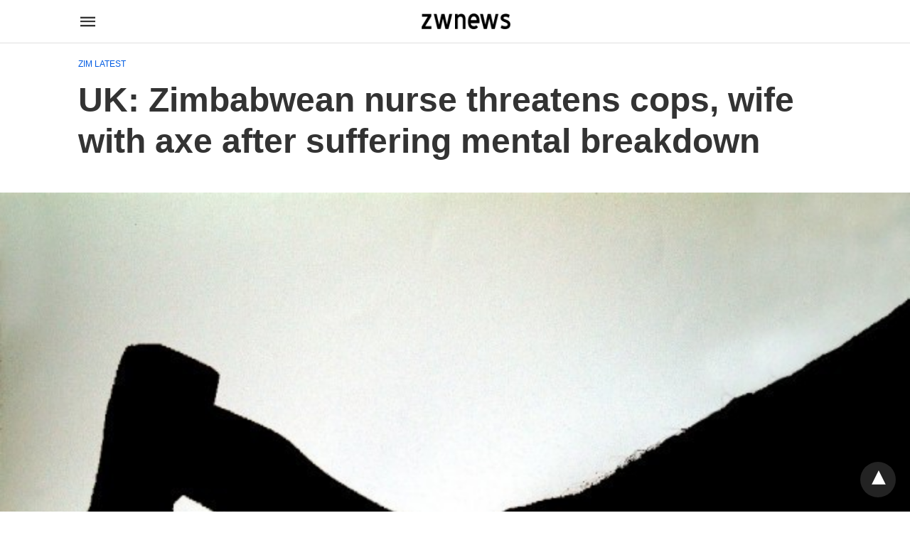

--- FILE ---
content_type: text/html; charset=UTF-8
request_url: https://zwnews.com/uk-zimbabwean-nurse-threatens-cops-wife-with-axe-after-suffering-mental-breakdown/amp/
body_size: 11332
content:
<!DOCTYPE html>
<html amp lang="en-GB"> <head><script custom-element="amp-analytics" src="https://cdn.ampproject.org/v0/amp-analytics-latest.js" async></script> <meta charset="utf-8"> <link rel="preconnect" href="//cdn.ampproject.org"> <meta name="viewport" content="width=device-width">  <title>UK: Zimbabwean nurse threatens cops, wife with axe after suffering mental breakdown | Mzansi.com Football SA | Kaizer Chiefs, Orlando Pirates, Mamelodi Sundowns, PSL, Bafana News Today</title> <link rel="canonical" href="https://zwnews.com/uk-zimbabwean-nurse-threatens-cops-wife-with-axe-after-suffering-mental-breakdown/amp/"> <meta property="og:locale" content="en_GB"> <meta property="og:type" content="article"> <meta property="og:title" content="UK: Zimbabwean nurse threatens cops, wife with axe after suffering mental breakdown | Mzansi.com Football SA | Kaizer Chiefs, Orlando Pirates, Mamelodi Sundowns, PSL, Bafana News Today"> <meta property="og:description" content="A Zimbabwean born UK based mental health nurse who threatened his wife with an axe has escaped an immediate jail term. Tanyaradzwa Mhangami had sent his partner threatening messages while on a night shift before he arrived home and they continued to row while sitting in her car. The 39-year-old continued to be aggressive towards […]"> <meta property="og:url" content="https://zwnews.com/uk-zimbabwean-nurse-threatens-cops-wife-with-axe-after-suffering-mental-breakdown/amp/"> <meta property="og:site_name" content="Mzansi.com Football SA | Kaizer Chiefs, Orlando Pirates, Mamelodi Sundowns, PSL, Bafana News Today"> <meta property="article:publisher" content="https://www.facebook.com/ZimZimbabweLatestNews"> <meta property="article:published_time" content="2019-11-17T12:14:55+00:00"> <meta property="og:image" content="https://i0.wp.com/zwnews.com/wp-content/uploads/2017/03/axed-attack.jpg?fit=640%2C480&amp;ssl=1"> <meta property="og:image:width" content="640"> <meta property="og:image:height" content="480"> <meta property="og:image:type" content="image/jpeg"> <meta name="author" content="Takunda Shumba"> <meta name="twitter:card" content="summary_largeim"> <meta name="twitter:creator" content="@ZwNews_"> <meta name="twitter:site" content="@ZwNews_">  <link rel="icon" href="https://zwnews.com/wp-content/uploads/2022/11/LOGO-LOGO-logo.png" sizes="32x32"> <link rel="icon" href="https://zwnews.com/wp-content/uploads/2022/11/LOGO-LOGO-logo.png" sizes="192x192"> <link rel="apple-touch-icon" href="https://zwnews.com/wp-content/uploads/2022/11/LOGO-LOGO-logo.png"> <meta name="msapplication-TileImage" content="https://zwnews.com/wp-content/uploads/2022/11/LOGO-LOGO-logo.png"> <meta name="amp-google-client-id-api" content="googleanalytics"> <meta name="generator" content="AMP for WP 1.1.11"> <link rel="preload" as="font" href="https://zwnews.com/wp-content/plugins/accelerated-mobile-pages/templates/design-manager/swift/fonts/icomoon.ttf" type="font/ttf" crossorigin> <link rel="preload" as="script" href="https://cdn.ampproject.org/v0.js"> <link rel="preload" href="https://zwnews.com/wp-content/uploads/2017/03/axed-attack.jpg" as="image"> <script custom-element="amp-bind" src="https://cdn.ampproject.org/v0/amp-bind-latest.js" async></script>  <script custom-element="amp-auto-ads" src="https://cdn.ampproject.org/v0/amp-auto-ads-0.1.js" async></script> <script src="https://cdn.ampproject.org/v0.js" async></script> <style amp-boilerplate>body{-webkit-animation:-amp-start 8s steps(1,end) 0s 1 normal both;-moz-animation:-amp-start 8s steps(1,end) 0s 1 normal both;-ms-animation:-amp-start 8s steps(1,end) 0s 1 normal both;animation:-amp-start 8s steps(1,end) 0s 1 normal both}@-webkit-keyframes -amp-start{from{visibility:hidden}to{visibility:visible}}@-moz-keyframes -amp-start{from{visibility:hidden}to{visibility:visible}}@-ms-keyframes -amp-start{from{visibility:hidden}to{visibility:visible}}@-o-keyframes -amp-start{from{visibility:hidden}to{visibility:visible}}@keyframes -amp-start{from{visibility:hidden}to{visibility:visible}}</style><noscript><style amp-boilerplate>body{-webkit-animation:none;-moz-animation:none;-ms-animation:none;animation:none}</style></noscript> <style amp-custom>body{font-family:"Poppins",sans-serif;font-size:16px;line-height:1.25}ol,ul{list-style-position:inside}p,ol,ul,figure{margin:0 0 1em;padding:0}a,a:active,a:visited{text-decoration:none;color:#005be2}body a:hover{color:#005be2}#ampforwp-jp-relatedposts{padding-top:1em;margin:1em 0;position:relative;clear:both}#ampforwp-jp-relatedposts h3.jp-relatedposts-headline{margin:0 0 1em;display:inline-block;float:left;font-size:9pt;font-weight:700;font-family:inherit}#ampforwp-jp-relatedposts .jp-relatedposts-items-visual{margin-right:-20px}#ampforwp-jp-relatedposts .jp-relatedposts-items{clear:left}#ampforwp-jp-relatedposts .jp-relatedposts-items-visual .jp-relatedposts-post{padding-right:20px;-moz-opacity:.8;opacity:.8}#ampforwp-jp-relatedposts .jp-relatedposts-items .jp-relatedposts-post{float:left;width:33%;margin:0 0 1em;box-sizing:border-box;-moz-box-sizing:border-box;-webkit-box-sizing:border-box}#ampforwp-jp-relatedposts .jp-relatedposts-items-visual h4.jp-relatedposts-post-title{text-transform:none;font-family:inherit;display:block;max-width:100%}#ampforwp-jp-relatedposts .jp-relatedposts-items p,#ampforwp-jp-relatedposts .jp-relatedposts-items time,#ampforwp-jp-relatedposts .jp-relatedposts-items-visual h4.jp-relatedposts-post-title{font-size:14px;line-height:20px;margin:0}#ampforwp-jp-relatedposts .jp-relatedposts-items .jp-relatedposts-post .jp-relatedposts-post-title a{font-size:inherit;font-weight:400;text-decoration:none;-moz-opacity:1;opacity:1}pre{white-space:pre-wrap}.right{float:right}.hidden,.hide,.logo .hide{display:none}.screen-reader-text{border:0;clip:rect(1px,1px,1px,1px);clip-path:inset(50%);height:1px;margin:-1px;overflow:hidden;padding:0;position:absolute;width:1px;word-wrap:normal}.clearfix{clear:both}blockquote{background:#f1f1f1;margin:10px 0 20px 0;padding:15px}blockquote p:last-child{margin-bottom:0}.amp-wp-unknown-size img{object-fit:contain}.amp-wp-enforced-sizes{max-width:100%}html,body,div,span,object,iframe,h1,h2,h3,h4,h5,h6,p,blockquote,pre,abbr,address,cite,code,del,dfn,em,img,ins,kbd,q,samp,small,strong,sub,sup,var,b,i,dl,dt,dd,ol,ul,li,fieldset,form,label,legend,table,caption,tbody,tfoot,thead,tr,th,td,article,aside,canvas,details,figcaption,figure,footer,header,hgroup,menu,nav,section,summary,time,mark,audio,video{margin:0;padding:0;border:0;outline:0;font-size:100%;vertical-align:baseline;background:transparent}body{line-height:1}article,aside,details,figcaption,figure,footer,header,hgroup,menu,nav,section{display:block}nav ul{list-style:none}blockquote,q{quotes:none}blockquote:before,blockquote:after,q:before,q:after{content:none}a{margin:0;padding:0;font-size:100%;vertical-align:baseline;background:transparent}table{border-collapse:collapse;border-spacing:0}hr{display:block;height:1px;border:0;border-top:1px solid #ccc;margin:1em 0;padding:0}input,select{vertical-align:middle}*,*:after,*:before{box-sizing:border-box;-ms-box-sizing:border-box;-o-box-sizing:border-box}.alignright{float:right;margin-left:10px}.alignleft{float:left;margin-right:10px}.aligncenter{display:block;margin-left:auto;margin-right:auto;text-align:center}amp-iframe{max-width:100%;margin-bottom:20px}amp-wistia-player{margin:5px 0px}.wp-caption{padding:0}figcaption,.wp-caption-text{font-size:12px;line-height:1.5em;margin:0;padding:.66em 10px .75em;text-align:center}amp-carousel > amp-img > img{object-fit:contain}.amp-carousel-container{position:relative;width:100%;height:100%}.amp-carousel-img img{object-fit:contain}amp-instagram{box-sizing:initial}figure.aligncenter amp-img{margin:0 auto}.rr span,.loop-date,.fbp-cnt .amp-author,.display-name,.author-name{color:#191919}.fsp-cnt .loop-category li{padding:8px 0px}.fbp-cnt h2.loop-title{padding:8px 0px}.cntr{max-width:1100px;margin:0 auto;width:100%;padding:0px 20px}@font-face{font-family:"icomoon";font-display:swap;font-style:normal;font-weight:normal;src:local("icomoon"),local("icomoon"),url("https://zwnews.com/wp-content/plugins/accelerated-mobile-pages/templates/design-manager/swift/fonts/icomoon.ttf")}header .cntr{max-width:1100px;margin:0 auto}.h_m{position:static;background:rgba(255,255,255,1);border-bottom:1px solid;border-color:rgba(0,0,0,.12);padding:0 0 0 0;margin:0 0 0 0}.content-wrapper{margin-top:0px}.h_m_w{width:100%;clear:both;display:inline-flex;height:60px}.icon-src:before{content:"\e8b6";font-family:"icomoon";font-size:23px}.isc:after{content:"\e8cc";font-family:"icomoon";font-size:20px}.h-ic a:after,.h-ic a:before{color:rgba(51,51,51,1)}.h-ic{margin:0px 10px;align-self:center}.amp-logo a{line-height:0;display:inline-block;display:inline-block;margin:0;font-size:17px;font-weight:700;text-transform:uppercase;color:rgba(51,51,51,1)}.logo h1{margin:0;font-size:17px;font-weight:700;text-transform:uppercase;display:inline-block}.h-srch a{line-height:1;display:block}.amp-logo amp-img{margin:0 auto}@media (max-width:480px){.h-sing{font-size:13px}}.logo{z-index:2;flex-grow:1;align-self:center;text-align:center;line-height:0}.h-1{display:flex;order:1}.h-nav{order:-1;align-self:center;flex-basis:30px}.h-ic:last-child{margin-right:0}.m-ctr{background:rgba(20,20,22,.9)}.tg,.fsc{display:none}.fsc{width:100%;height:-webkit-fill-available;position:absolute;cursor:pointer;top:0;left:0;z-index:9}.tg:checked + .hamb-mnu > .m-ctr{margin-left:0;border-right:1px solid}.tg:checked + .hamb-mnu > .m-ctr .c-btn{position:fixed;right:5px;top:5px;background:rgba(20,20,22,.9);border-radius:50px}.m-ctr{margin-left:-100%;float:left}.tg:checked + .hamb-mnu > .fsc{display:block;background:rgba(0,0,0,.9);height:100%}.t-btn,.c-btn{cursor:pointer}.t-btn:after{content:"\e5d2";font-family:"icomoon";font-size:28px;display:inline-block;color:rgba(51,51,51,1)}.c-btn:after{content:"\e5cd";font-family:"icomoon";font-size:20px;color:rgba(255,255,255,.8);line-height:0;display:block;text-indent:1px}.c-btn{float:right;padding:15px 5px}header[style] label.c-btn,header[style] .lb-t:target a.lb-x{margin-top:30px}.m-ctr{transition:margin .3s ease-in-out}.m-ctr{width:90%;height:100%;position:absolute;z-index:99;padding:2% 0% 100vh 0%}.m-menu{display:inline-block;width:100%;padding:2px 20px 10px 20px}.m-scrl{overflow-y:scroll;display:inline-block;width:100%;max-height:94vh}.m-menu .amp-menu .toggle:after{content:"\e313";font-family:"icomoon";font-size:25px;display:inline-block;top:1px;padding:5px;transform:rotate(270deg);right:0;left:auto;cursor:pointer;border-radius:35px;color:rgba(255,255,255,.8)}.m-menu .amp-menu li.mit-has-children:after{display:none}.m-menu .amp-menu li ul{font-size:14px}.m-menu .amp-menu{list-style-type:none;padding:0}.m-menu .amp-menu > li a{color:rgba(255,255,255,.8);padding:12px 7px;margin-bottom:0;display:inline-block}.menu-btn{margin-top:30px;text-align:center}.menu-btn a{color:#fff;border:2px solid #ccc;padding:15px 30px;display:inline-block}.amp-menu li.mit-has-children>ul>li{width:100%}.m-menu .amp-menu li.mit-has-children>ul>li{padding-left:0;border-bottom:1px solid;margin:0px 10px}.m-menu .link-menu .toggle{width:100%;height:100%;position:absolute;top:0px;right:0;cursor:pointer}.m-menu .amp-menu .sub-menu li:last-child{border:none}.m-menu .amp-menu a{padding:7px 15px}.m-menu > li{font-size:17px}.amp-menu .toggle:after{position:absolute}.m-menu .toggle{float:right}.m-menu input{display:none}.m-menu .amp-menu [id^=drop]:checked + label + ul{display:block}.m-menu .amp-menu [id^=drop]:checked + .toggle:after{transform:rotate(360deg)}.hamb-mnu ::-webkit-scrollbar{display:none}pre{padding:30px 15px;background:#f7f7f7;white-space:pre-wrap;font-size:14px;color:#666;border-left:3px solid;border-color:#005be2;margin-bottom:20px}.cntn-wrp{font-family:"Poppins",sans-serif}table{display:-webkit-box;overflow-x:auto;word-break:normal}.author-tw:after{content:"";background-image:url("[data-uri]");background-size:cover;width:15px;height:15px;display:inline-block;background-color:#000;border-radius:3px;margin:0px 5px;text-decoration:none}.author-tw:hover{text-decoration:none}.artl-cnt table{margin:0 auto;text-align:center;width:100%}p.nocomments{padding:10px;color:#fff}.tl-exc{font-size:16px;color:#444;margin-top:10px;line-height:20px}.amp-category span:nth-child(1){display:none}.amp-category span a,.amp-category span{color:#005be2;font-size:12px;font-weight:500;text-transform:uppercase}.amp-category span a:hover{color:#005be2}.amp-category span:after{content:"/";display:inline-block;margin:0px 5px 0px 5px;position:relative;top:1px;color:rgba(0,0,0,.25)}.amp-category span:last-child:after{display:none}.sp{width:100%;margin-top:20px;display:inline-block}.amp-post-title{font-size:48px;line-height:58px;color:#333;margin:0;padding-top:15px}.sf-img{text-align:center;width:100%;display:inline-block;height:auto;margin-top:33px}.sf-img figure{margin:0}.sf-img .wp-caption-text{width:1100px;text-align:left;margin:0 auto;color:#a1a1a1;font-size:14px;line-height:20px;font-weight:500;border-bottom:1px solid #ccc;padding:15px 0px}.sf-img .wp-caption-text:before{content:"\e412";font-family:"icomoon";font-size:24px;position:relative;top:4px;opacity:.4;margin-right:5px}.sp-cnt{margin-top:40px;clear:both;width:100%;display:inline-block}.sp-rl{display:inline-flex;width:100%}.sp-rt{width:72%;margin-left:60px;flex-direction:column;justify-content:space-around;order:1}.sp-lt{display:flex;flex-direction:column;flex:1 0 20%;order:0;max-width:237px}.ss-ic,.sp-athr,.amp-tags,.post-date{padding-bottom:20px;border-bottom:1px dotted #ccc}.shr-txt,.athr-tx,.amp-tags > span:nth-child(1),.amp-related-posts-title,.related-title,.r-pf h3{margin-bottom:12px}.shr-txt,.athr-tx,.r-pf h3,.amp-tags > span:nth-child(1),.amp-related-posts-title,.post-date,.related-title{display:block}.shr-txt,.athr-tx,.r-pf h3,.amp-tags > span:nth-child(1),.amp-related-posts-title,.post-date,.related-title{text-transform:uppercase;font-size:12px;color:#666;font-weight:400}.loop-date,.post-edit-link{display:inline-block}.post-date .post-edit-link{color:#005be2;float:right}.post-date .post-edit-link:hover{color:#005be2}.sp-athr,.amp-tags,.post-date{margin-top:20px}.sp-athr .author-details a,.sp-athr .author-details,.amp-tags span a,.amp-tag{font-size:15px;color:#005be2;font-weight:400;line-height:1.5}.amp-tags .amp-tag:after{content:"/";display:inline-block;padding:0px 10px;position:relative;top:-1px;color:#ccc;font-size:12px}.amp-tags .amp-tag:last-child:after{display:none}.ss-ic li:before{border-radius:2px;text-align:center;padding:4px 6px}.sgl table{width:100%;margin-bottom:25px}.sgl th,.sgl td{padding:.5em 1em;border:1px solid #ddd}.cntn-wrp{font-size:18px;color:#000;line-height:1.7;word-break:break-word}.cntn-wrp small{font-size:11px;line-height:1.2;color:#111}.cntn-wrp ul,.cntn-wrp ol{margin:0px 0px 30px 0px;word-break:break-word}.cntn-wrp .wp-block-image,.wp-block-embed{margin:15px 0px}.wp-block-embed{margin-top:45px}figure.wp-block-embed-twitter{margin:0}.wp-block-embed blockquote a{position:absolute;height:285px;z-index:9;margin-top:-40px}@media (max-width:768px){.wp-block-embed blockquote a{width:90%;height:209px;margin-top:-95px}.wp-block-embed{margin-top:95px}}.artl-cnt ul li,.artl-cnt ol li{list-style-type:none;position:relative;padding-left:20px}.artl-cnt ul li:before{content:"";display:inline-block;width:5px;height:5px;background:#333;position:absolute;top:12px;left:0px}.artl-cnt ol li{list-style-type:decimal;position:unset;padding:0}.sp-rt p strong,.pg p strong{font-weight:700}@supports (-webkit-overflow-scrolling:touch){.m-ctr{overflow:initial}}@supports not (-webkit-overflow-scrolling:touch){.m-ctr{overflow:scroll}}.m-scrl{display:inline-block;width:100%;max-height:94vh}.srp{margin-top:20px}.srp .amp-related-posts amp-img{float:left;width:100%;margin:0px;height:100%}.srp ul li{display:inline-block;line-height:1.3;margin-bottom:24px;list-style-type:none;width:100%}.srp ul li:last-child{margin-bottom:0px}.has_thumbnail:hover{opacity:.7}.has_thumbnail:hover .related_link a{color:#005be2}.related_link{margin-top:10px}.related_link a{color:#333}.related_link p{word-break:break-word;color:#444;font-size:15px;line-height:20px;letter-spacing:.1px;margin-top:5px;font-weight:400}.amp-related-posts ul{list-style-type:none}.r-pf{margin-top:40px;display:inline-block;width:100%}#pagination{margin-top:30px;border-top:1px dotted #ccc;padding:20px 5px 0px 5px;font-size:16px;line-height:24px;font-weight:400}.next{float:right;width:45%;text-align:right;position:relative;margin-top:10px}.next a,.prev a{color:#333}.prev{float:left;width:45%;position:relative;margin-top:10px}.prev span{text-transform:uppercase;font-size:12px;color:#666;display:block;position:absolute;top:-26px}.next span{text-transform:uppercase;font-size:12px;color:#666;display:block;font-weight:400;position:absolute;top:-26px;right:0}.next:hover a,.prev:hover a{color:#005be2}.prev:after{border-left:1px dotted #ccc;content:"";height:calc(100% - -10px);right:-50px;position:absolute;top:50%;transform:translate(0px,-50%);width:2px}.ampforwp_post_pagination{width:100%;text-align:center;display:inline-block}.ampforwp_post_pagination p{margin:0;font-size:18px;color:#444;font-weight:500;margin-bottom:10px}.ampforwp_post_pagination p a{color:#005be2;padding:0px 10px}.cmts{width:100%;display:inline-block;clear:both;margin-top:40px}.amp-comment-button{background-color:#005be2;font-size:15px;float:none;margin:30px auto 0px auto;text-align:center;border-radius:3px;font-weight:600;width:250px}.form-submit #submit{background-color:#005be2;font-size:14px;text-align:center;border-radius:3px;font-weight:500;color:#fff;cursor:pointer;margin:0;border:0;padding:11px 21px}#respond p{margin:12px 0}.amp-comment-button a{color:#fff;display:block;padding:7px 0px 8px 0px}.amp-comment-button a:hover{color:#fff}.cmt-form-comment #comment{border-color:#ccc;width:100%;padding:20px}.cmts h3{margin:0;font-size:12px;padding-bottom:6px;border-bottom:1px solid #eee;font-weight:400;letter-spacing:.5px;text-transform:uppercase;color:#444}.cmts h3:after{content:"";display:block;width:115px;border-bottom:1px solid #005be2;position:relative;top:7px}.cmts ul{margin-top:16px}.cmts ul li{list-style:none;margin-bottom:20px;padding-bottom:20px;border-bottom:1px solid #eee}.cmts .amp-comments-wrapper ul .children{margin-left:30px}.cmts .cmt-author.vcard .says{display:none}.cmts .cmt-author.vcard .fn{font-size:12px;font-weight:500;color:#333}.cmts .cmt-metadata{font-size:11px;margin-top:8px}.amp-comments-wrapper ul li:hover .cmt-meta .cmt-metadata a{color:#005be2}.cmts .cmt-metadata a{color:#999}.cmt-content{margin-top:6px;width:100%;display:inline-block}.cmt-content p{font-size:14px;color:#333;line-height:22px;font-weight:400;margin:0}.cmt-meta amp-img{float:left;margin-right:10px;border-radius:50%;width:40px}.sp-rt .amp-author{margin-top:5px}.cntn-wrp a{margin:10px 0px;color:#005be2}.loop-wrapper{display:flex;flex-wrap:wrap;margin:-15px}.loop-category li{display:inline-block;list-style-type:none;margin-right:10px;font-size:10px;font-weight:600;letter-spacing:1.5px}.loop-category li a{color:#555;text-transform:uppercase}.loop-category li:hover a{color:#005be2}.fsp-cnt p{color:#444;font-size:13px;line-height:20px;letter-spacing:.1px;word-break:break-word}.fsp:hover h2 a{color:#005be2}.fsp h2 a,.fsp h3 a{color:#191919}.fsp{margin:15px;flex-basis:calc(33.33% - 30px)}.fsp-img{margin-bottom:10px}.fsp h2,.fsp h3{margin:0px 0px 5px 0px;font-size:20px;line-height:25px;font-weight:500}.fsp-cnt .loop-category{margin-bottom:20px}.fsp-cnt .loop-category li{font-weight:500}blockquote{margin-bottom:20px}blockquote p{font-size:34px;line-height:1.4;font-weight:700;position:relative;padding:30px 0 0 0}blockquote p:before{content:"";border-top:8px solid #000;width:115px;line-height:40px;display:inline-block;position:absolute;top:0}.cmts-wrap{display:flex;width:100%;margin-top:30px;padding-bottom:30px;border-bottom:1px solid #eee}.cmts-wrap .page-numbers:after{display:none}.cmts .page-numbers{margin:0px 10px}.cmts .prev,.cmts .next{margin:0 auto}.cmts-wrap a{color:#333}.cmts-wrap a:hover{color:#005be2}.cmts-wrap .current{color:#005be2}@media (max-width:1110px){.cntr{width:100%;padding:0px 20px}.sp-rt{margin-left:30px}}@media (max-width:768px){.tl-exc{font-size:14px;margin-top:3px;line-height:22px}.sp-rl{display:inline-block;width:100%}.sp-lt{width:100%;margin-top:20px;max-width:100%}.sp-cnt{margin-top:15px}.r-pf h3{padding-top:20px;border-top:1px dotted #ccc}.r-pf{margin-top:20px}.cmts{margin:20px 0px 20px 0px}.sp-rt{width:100%;margin-left:0}.sp-rt .amp-author{padding:20px 15px}#pagination{margin:20px 0px 20px 0px;border-top:none}.amp-post-title{padding-top:10px}.fsp{flex-basis:calc(100% - 30px)}.fsp-img{width:40%;float:left;margin-right:20px}.fsp-cnt{width:54%;float:left}.srp .related_link{font-size:20px;line-height:1.4;font-weight:600}.rlp-image{width:200px;float:left;margin-right:15px;display:flex;flex-direction:column}.rlp-cnt{display:flex}}@media (max-width:480px){.loop-wrapper{margin-top:15px}.cntn-wrp p{line-height:1.65}.rp .has_related_thumbnail{width:100%}.rlp-image{width:100%;float:none;margin-right:0px}.rlp-cnt{width:100%;float:none}.amp-post-title{font-size:32px;line-height:44px}.amp-category span a{font-size:12px}.sf-img{margin-top:20px}.sp{margin-top:20px}.menu-btn a{padding:10px 20px;font-size:14px}.next,.prev{float:none;width:100%}#pagination{padding:10px 0px 0px}#respond{margin:0}.next a{margin-bottom:45px;display:inline-block}.prev:after{display:none}.author-details p{font-size:12px;line-height:18px}.sf-img .wp-caption-text{width:100%;padding:10px 15px}.fsp-img{width:100%;float:none;margin-right:0px}.fsp-cnt{width:100%;float:none}.fsp{border:none;padding:0}.fsp-cnt{padding:0px 15px 0px 14px}.r-pf .fsp-cnt{padding:0px}blockquote p{font-size:20px}}@media (max-width:425px){.sp-rt .amp-author{margin-bottom:10px}#pagination{margin:20px 0px 10px 0px}.fsp h2,.fsp h3{font-size:24px;font-weight:600}}@media (max-width:320px){.cntn-wrp p{font-size:16px}}.f-menu ul li .sub-menu{display:none}.f-menu ul li{display:inline-block;margin-right:20px}.f-menu ul li a{padding:0;color:#575656}.f-menu ul > li:hover a{color:#005be2}.f-menu{font-size:14px;line-height:1.4;margin-bottom:30px}.rr{font-size:12px;color:rgba(136,136,136,1)}.rr span{margin:0 10px 0 0px}.f-menu ul li.mit-has-children:hover > ul{display:none}.f-menu ul li.mit-has-children:after{display:none}.f-w{display:inline-flex;width:100%;flex-wrap:wrap;margin:15px -15px 0px}.f-w-f2{text-align:center;border-top:1px solid rgba(238,238,238,1);padding:50px 0 50px 0}.w-bl{margin-left:0;display:flex;flex-direction:column;position:relative;flex:1 0 22%;margin:0 15px 30px;line-height:1.5;font-size:14px}.w-bl h4{font-size:12px;font-weight:500;margin-bottom:20px;text-transform:uppercase;letter-spacing:1px;padding-bottom:4px}.w-bl ul li{list-style-type:none;margin-bottom:15px}.w-bl ul li:last-child{margin-bottom:0}.w-bl ul li a{text-decoration:none}.w-bl .menu li .sub-menu,.w-bl .lb-x{display:none}.w-bl .menu li .sub-menu,.w-bl .lb-x{display:none}.w-bl table{border-collapse:collapse;margin:0 0 1.5em;width:100%}.w-bl tr{border-bottom:1px solid #eee}.w-bl th,.w-bl td{text-align:center}.w-bl td{padding:.4em}.w-bl th:first-child,.w-bl td:first-child{padding-left:0}.w-bl thead th{border-bottom:2px solid #bbb;padding-bottom:.5em;padding:.4em}.w-bl .calendar_wrap caption{font-size:14px;margin-bottom:10px}.w-bl form{display:inline-flex;flex-wrap:wrap;align-items:center}.w-bl .search-submit{text-indent:-9999px;padding:0;margin:0;background:transparent;line-height:0;display:inline-block;opacity:0}.w-bl .search-button:after{content:"\e8b6";font-family:"icomoon";font-size:23px;display:inline-block;cursor:pointer}.w-bl .search-field{border:1px solid #ccc;padding:6px 10px}.f-menu{font-size:14px;line-height:1.4;margin-bottom:30px}.f-menu ul li{display:inline-block;margin-right:20px}.f-menu .sub-menu{display:none}.rr{font-size:13px;color:rgba(136,136,136,1)}@media (max-width:768px){.footer{margin-top:60px}.w-bl{flex:1 0 22%}.f-menu ul li{margin-bottom:10px}}@media (max-width:480px){.footer{margin-top:50px}.f-w-f2{padding:25px 0px}.f-w{display:block;margin:15px 0px 0px}.w-bl{margin-bottom:40px}.w-bl{flex:100%}.w-bl ul li{margin-bottom:11px}.f-menu ul li{display:inline-block;line-height:1.8;margin-right:13px}.f-menu .amp-menu > li a{padding:0;font-size:12px;color:#7a7a7a}.rr{margin-top:15px;font-size:11px}}@media (max-width:425px){.footer{margin-top:35px}.w-bl h4{margin-bottom:15px}}.ss-ic ul li{font-family:"icomoon";list-style-type:none;display:inline-block}.ss-ic li a{color:#fff;padding:5px;border-radius:3px;margin:0px 10px 10px 0px;display:inline-block}.ss-ic li a.s_tw{color:#fff}.s_tw{background:#000}.ss-ic li a.s_li{color:#0c0}.ss-ic ul li .s_fb{color:#fff;background:#3b5998}.s_fb:after{content:"\e92d"}.s_tw:after{content:"\e942";color:#fff}.s_tw:after{content:"";background-image:url("[data-uri]");background-size:cover;width:16px;height:16px;display:inline-block}.s_lk{background:#0077b5}.s_lk:after{content:"\e934"}.s_wp{background:#075e54}.s_wp:after{content:"\e946"}.content-wrapper a,.breadcrumb ul li a,.srp ul li,.rr a{transition:all .3s ease-in-out 0s}[class^="icon-"],[class*=" icon-"]{font-family:"icomoon";speak:none;font-style:normal;font-weight:normal;font-variant:normal;text-transform:none;line-height:1;-webkit-font-smoothing:antialiased;-moz-osx-font-smoothing:grayscale}@media (min-width:768px){.wp-block-columns{display:flex}.wp-block-column{max-width:50%;margin:0px 10px}}amp-facebook-like{max-height:28px;top:6px;margin-right:10px}.ampforwp-blocks-gallery-caption{font-size:16px}.m-s-i li a.s_telegram:after{content:"\e93f"}.cntn-wrp h1,.cntn-wrp h2,.cntn-wrp h3,.cntn-wrp h4,.cntn-wrp h5,h6{margin-bottom:5px}.cntn-wrp h1{font-size:32px}.cntn-wrp h2{font-size:27px}.cntn-wrp h3{font-size:24px}.cntn-wrp h4{font-size:20px}.cntn-wrp h5{font-size:17px}.cntn-wrp h6{font-size:15px}figure.amp-featured-image{margin:10px 0}.amp-wp-content table,.cntn-wrp.artl-cnt table{height:auto}amp-img.amp-wp-enforced-sizes[layout=intrinsic] > img,.amp-wp-unknown-size > img{object-fit:contain}.rtl amp-carousel{direction:ltr}.rtl .amp-menu .toggle:after{left:0;right:unset}.sharedaddy li{display:none}sub{vertical-align:sub;font-size:small}sup{vertical-align:super;font-size:small}@media only screen and (max-width:480px){svg{max-width:250px;max-height:250px}}h2.amp-post-title{word-break:break-word;word-wrap:break-word}h2.amp-wp-sub-title{word-break:break-word;word-wrap:break-word}h2.amp-wp-sub-title{font-size:20px;line-height:1.4em;margin-top:0px;color:#a0a0a0}h2.amp-wp-sub-title.center{text-align:center}@media (min-width:768px){.artl-cnt .wp-block-column{max-width:100%}}h1,h2,h3,h4,h5,h6,.amp-wp-title{font-family:1}.btt{position:fixed;bottom:20px;right:20px;background:rgba(71,71,71,.5);color:#fff;border-radius:100%;width:50px;height:50px;text-decoration:none}.btt:hover{color:#fff;background:#474747}.btt:before{content:"\25be";display:block;font-size:35px;font-weight:600;color:#fff;transform:rotate(180deg);text-align:center;line-height:1.5}.wp-block-table{min-width:240px}table.wp-block-table.alignright,table.wp-block-table.alignleft,table.wp-block-table.aligncenter{width:auto}table.wp-block-table.aligncenter{width:50%}table.wp-block-table.alignfull,table.wp-block-table.alignwide{display:table}table{overflow-x:auto}table a:link{font-weight:bold;text-decoration:none}table a:visited{color:#999;font-weight:bold;text-decoration:none}table a:active,table a:hover{color:#bd5a35;text-decoration:underline}table{font-family:Arial,Helvetica,sans-serif;color:#666;font-size:15px;text-shadow:1px 1px 0px #fff;background:inherit;margin:0px;width:95%}table th{padding:21px 25px 22px 25px;border-top:1px solid #fafafa;border-bottom:1px solid #e0e0e0;background:#ededed}table th:first-child{text-align:left;padding-left:20px}table tr:first-child th:first-child{-webkit-border-top-left-radius:3px;border-top-left-radius:3px}table tr:first-child th:last-child{-webkit-border-top-right-radius:3px;border-top-right-radius:3px}table tr{text-align:center;padding-left:20px;border:2px solid #eee}table td:first-child{padding-left:20px;border-left:0}table td{padding:18px;border-top:1px solid #fff;border-bottom:1px solid #e0e0e0;border-left:1px solid #e0e0e0}table tr.even td{background:#f6f6f6;background:-webkit-gradient(linear,left top,left bottom,from(#f8f8f8),to(#f6f6f6))}table tr:last-child td{border-bottom:0}table tr:last-child td:first-child{-webkit-border-bottom-left-radius:3px;border-bottom-left-radius:3px}table tr:last-child td:last-child{-webkit-border-bottom-right-radius:3px;border-bottom-right-radius:3px}@media screen and (min-width:650px){table{display:inline-table}}.has-text-align-left{text-align:left}.has-text-align-right{text-align:right}.has-text-align-center{text-align:center}.collapsible-captions amp-img img{object-fit:contain}.web-stories-list__story-poster amp-img{width:100%;height:100%}amp-sticky-ad{z-index:9999}.ampforwp-custom-banner-ad{text-align:center}.amp-ad-wrapper{padding-bottom:15px}.amp_ad_2,.amp_ad_3,.amp_ad_4{margin-top:15px}amp-web-push-widget button.amp-subscribe{display:inline-flex;align-items:center;border-radius:5px;border:0;box-sizing:border-box;margin:0;padding:10px 15px;cursor:pointer;outline:none;font-size:15px;font-weight:500;background:#4a90e2;margin-top:7px;color:white;box-shadow:0 1px 1px 0 rgba(0,0,0,.5);-webkit-tap-highlight-color:rgba(0,0,0,0)}.amp-logo amp-img{width:125px}.amp-menu input{display:none}.amp-menu li.mit-has-children ul{display:none}.amp-menu li{position:relative;display:block}.amp-menu > li a{display:block}.enumcounter{visibility:visible}.icon-widgets:before{content:"\e1bd"}.icon-search:before{content:"\e8b6"}.icon-shopping-cart:after{content:"\e8cc"}</style> </head> <body data-rsssl="1" data-amp-auto-lightbox-disable class="42540 post-id-42540 singular-42540 amp-single post 1.1.11 et-db et_button_no_icon "> <div id="backtotop"></div><amp-auto-ads type="adsense" data-ad-client="ca-pub-8508699359762977"> </amp-auto-ads> <header class="header h_m h_m_1"> <input type="checkbox" id="offcanvas-menu" on="change:AMP.setState({ offcanvas_menu: (event.checked ? true : false) })" [checked]="offcanvas_menu" class="tg"> <div class="hamb-mnu"> <aside class="m-ctr"> <div class="m-scrl"> <div class="menu-heading clearfix"> <label for="offcanvas-menu" class="c-btn"></label> </div> </div> </aside> <label for="offcanvas-menu" class="fsc"></label> <div class="cntr"> <div class="head h_m_w"> <div class="h-nav"> <label for="offcanvas-menu" class="t-btn"></label> </div> <div class="logo"> <div class="amp-logo"> <a href="https://zwnews.com/?nonamphead=1" title="Mzansi.com Football SA | Kaizer Chiefs, Orlando Pirates, Mamelodi Sundowns, PSL, Bafana News Today" rel="nofollow"> <amp-img data-hero src="https://zwnews.com/wp-content/uploads/2018/04/zwnews-zimbabwe-2.png" width="1128" height="190" alt="zim news zimbabwe 24/7" class="amp-logo" layout="responsive"></amp-img></a> </div> </div> <div class="h-1"> </div> <div class="clearfix"></div> </div> </div> </div> </header> <div class="content-wrapper"> <div class="sp sgl"> <div class="cntr"> <div class="amp-category"> <span>Categories: </span> <span class="amp-cat amp-cat-3 "><a href="https://zwnews.com/latest-zimbabwe-news/" title="Zim Latest">Zim Latest</a></span> </div> <h1 class="amp-post-title">UK: Zimbabwean nurse threatens cops, wife with axe after suffering mental breakdown</h1> </div> <div class="sf-img"> <figure class="amp-featured-image "> <amp-img data-hero src="https://zwnews.com/wp-content/uploads/2017/03/axed-attack.jpg" srcset="https://zwnews.com/wp-content/uploads/2017/03/axed-attack.jpg 640w, https://zwnews.com/wp-content/uploads/2017/03/axed-attack-300x225.jpg 300w, https://zwnews.com/wp-content/uploads/2017/03/axed-attack-90x68.jpg 90w" width="640" height="480" layout="responsive" alt="UK: Zimbabwean nurse threatens cops, wife with axe after suffering mental breakdown"><amp-img fallback data-hero src="https://zwnews.com/wp-content/plugins/accelerated-mobile-pages/images/SD-default-image.png" srcset="https://zwnews.com/wp-content/plugins/accelerated-mobile-pages/images/SD-default-image.png 640w, https://zwnews.com/wp-content/uploads/2017/03/axed-attack-300x225.jpg 300w, https://zwnews.com/wp-content/uploads/2017/03/axed-attack-90x68.jpg 90w" width="640" height="480" layout="responsive" alt="UK: Zimbabwean nurse threatens cops, wife with axe after suffering mental breakdown"></amp-img></amp-img> </figure> </div> <div class="sp-cnt"> <div class="cntr"> <div class="sp-rl"> <div class="sp-rt"> <div class="cntn-wrp artl-cnt"> <p class="article-first-paragraph">A Zimbabwean born UK based mental health nurse who threatened his wife with an axe has escaped an immediate jail term.</p> <p>Tanyaradzwa Mhangami had sent his partner threatening messages while on a night shift before he arrived home and they continued to row while sitting in her car.</p> <p>The 39-year-old continued to be aggressive towards her, told her not to mess with him and even referenced a case he had heard in the news where a man had killed his spouse.</p> <p>They both went inside their home in Clay Pitts, Braintree, and Mhangami armed himself with an axe and chillingly asked his wife ‘you don’t want me to use this on you, do you?’</p> <p>Fearing for her life, she left the house and called the police.</p> <p>Mhangami is reported to have taken too many anti-depressant medication at the time of the incident and he was on the verge of a mental breakdown .</p> <p>He plans to report himself to the Nursing and Midwifery Council.</p> <p>He was handed a two year jail sentence suspended for two years after he admitted affray and three assaults on emergency workers.</p> <p>Mhangami must also attend 30 rehabilitation days in the next two years and do 120 hours of unpaid work.</p> <p>He is also banned from going back to the address for a year.</p> </div> <div id="pagination"> <div class="next"> <a href="https://zwnews.com/air-zim-now-using-hand-written-boarding-passes/amp/"><span>Next </span> Air Zim now using hand written boarding passes? »</a> </div> <div class="prev"> <a href="https://zwnews.com/pictures-moyo-kasukuwere-fleeing-chiwenga-coup-in-mozambique/amp/"><span>Previous</span> « Pictures: Moyo, Kasukuwere fleeing Chiwenga coup, In Mozambique</a> </div> <div class="clearfix"></div> </div> <div class="cmts"> </div> </div> <div class="sp-lt"> <div class="ss-ic"> <span class="shr-txt">Share</span> <ul> <li> <a class="s_wp" target="_blank" rel="nofollow" href="https://api.whatsapp.com/send?text=UK:%20Zimbabwean%20nurse%20threatens%20cops,%20wife%20with%20axe%20after%20suffering%20mental%20breakdown%C2%A0https://zwnews.com/uk-zimbabwean-nurse-threatens-cops-wife-with-axe-after-suffering-mental-breakdown/amp/" data-action="share/whatsapp/share" aria-label="whatsapp share"></a> </li> </ul> </div> <div class="sp-athr desk-athr"> <span class="athr-tx">Published by</span> <div class="amp-author "> <div class="author-details "><span class="author-name">Takunda Shumba</span> </div> </div> </div> <div class="post-date desk-date"> <div class="loop-date">17th November 2019</div> </div> </div> </div> </div> </div> <div class="r-pf"> <div class="cntr"> <h3>Recent Posts</h3> <div class="loop-wrapper"> <div class="fsp"> <div class="fsp-img"> <div class="loop-img image-container"><a href="https://zwnews.com/buying-cars-in-harare-south-africa-via-beitbridge-a-complete-2025-guide/amp/" title="Buying Cars in Harare &amp; South Africa via Beitbridge: A Complete 2025 Guide"><amp-img data-hero src="https://zwnews.com/wp-content/uploads/2023/12/car-718781_640.jpg" width="346" height="188" layout="responsive" class="" alt="Buying Cars in Harare &amp; South Africa via Beitbridge: A Complete 2025 Guide"><amp-img fallback data-hero src="https://zwnews.com/wp-content/plugins/accelerated-mobile-pages/images/SD-default-image.png" width="346" height="188" layout="responsive" class="" alt="Buying Cars in Harare &amp; South Africa via Beitbridge: A Complete 2025 Guide"></amp-img></amp-img></a></div> </div> <div class="fsp-cnt"> <ul class="loop-category"><li class="amp-cat-3"><a href="https://zwnews.com/latest-zimbabwe-news/">Zim Latest</a></li></ul> <h2 class="loop-title"><a href="https://zwnews.com/buying-cars-in-harare-south-africa-via-beitbridge-a-complete-2025-guide/amp/">Buying Cars in Harare &amp; South Africa via Beitbridge: A Complete 2025 Guide</a></h2> <p class="loop-excerpt">Buying a car in South Africa and bringing it into Zimbabwe through Beitbridge has become… <a href="https://zwnews.com/buying-cars-in-harare-south-africa-via-beitbridge-a-complete-2025-guide/amp/">Read More</a></p> <div class="pt-dt"> <div class="loop-date">4th December 2025</div> </div> </div> </div> <div class="fsp"> <div class="fsp-img"> <div class="loop-img image-container"><a href="https://zwnews.com/a-new-era-begins-our-football-coverage-has-moved-to-mzansi-com/amp/" title="A New Era Begins — Our Football Coverage Has Moved to Mzansi.com"><amp-img data-hero src="https://zwnews.com/wp-content/uploads/2016/08/soccerball.jpg" width="346" height="188" layout="responsive" class="" alt="A New Era Begins — Our Football Coverage Has Moved to Mzansi.com"><amp-img fallback data-hero src="https://zwnews.com/wp-content/plugins/accelerated-mobile-pages/images/SD-default-image.png" width="346" height="188" layout="responsive" class="" alt="A New Era Begins — Our Football Coverage Has Moved to Mzansi.com"></amp-img></amp-img></a></div> </div> <div class="fsp-cnt"> <ul class="loop-category"><li class="amp-cat-3"><a href="https://zwnews.com/latest-zimbabwe-news/">Zim Latest</a></li></ul> <h2 class="loop-title"><a href="https://zwnews.com/a-new-era-begins-our-football-coverage-has-moved-to-mzansi-com/amp/">A New Era Begins — Our Football Coverage Has Moved to Mzansi.com</a></h2> <p class="loop-excerpt">For years, our platform has been your trusted destination for breaking football news, match updates,… <a href="https://zwnews.com/a-new-era-begins-our-football-coverage-has-moved-to-mzansi-com/amp/">Read More</a></p> <div class="pt-dt"> <div class="loop-date">26th November 2025</div> </div> </div> </div> <div class="fsp"> <div class="fsp-img"> <div class="loop-img image-container"><a href="https://zwnews.com/autos-africa-connecting-electric-cars-africas-car-buyers-exporters-and-dealers-in-one-automotive-network/amp/" title="Autos.Africa: Connecting Africa’s EV Car Buyers, Exporters, and Dealers in One Automotive Network"><amp-img data-hero src="https://zwnews.com/wp-content/uploads/2019/02/cars.jpg" width="346" height="188" layout="responsive" class="" alt="Autos.Africa: Connecting Africa’s EV Car Buyers, Exporters, and Dealers in One Automotive Network"><amp-img fallback data-hero src="https://zwnews.com/wp-content/plugins/accelerated-mobile-pages/images/SD-default-image.png" width="346" height="188" layout="responsive" class="" alt="Autos.Africa: Connecting Africa’s EV Car Buyers, Exporters, and Dealers in One Automotive Network"></amp-img></amp-img></a></div> </div> <div class="fsp-cnt"> <ul class="loop-category"><li class="amp-cat-54"><a href="https://zwnews.com/world/">World &amp; Africa</a></li></ul> <h2 class="loop-title"><a href="https://zwnews.com/autos-africa-connecting-electric-cars-africas-car-buyers-exporters-and-dealers-in-one-automotive-network/amp/">Autos.Africa: Connecting Africa’s EV Car Buyers, Exporters, and Dealers in One Automotive Network</a></h2> <p class="loop-excerpt">Across Africa, vehicle buyers and importers are discovering a new way to connect — through… <a href="https://zwnews.com/autos-africa-connecting-electric-cars-africas-car-buyers-exporters-and-dealers-in-one-automotive-network/amp/">Read More</a></p> <div class="pt-dt"> <div class="loop-date">5th November 2025</div> </div> </div> </div> <div class="fsp"> <div class="fsp-img"> <div class="loop-img image-container"><a href="https://zwnews.com/buy-uk-south-african-and-chinese-vehicles-in-lesotho-carsinlesotho-com-opens-global-access-to-quality-cars-and-trucks/amp/" title="Buy UK, South African and Chinese Vehicles in Lesotho — CarsInLesotho.com Opens Global Access to Quality Cars and Trucks"><amp-img data-hero src="https://zwnews.com/wp-content/uploads/2023/12/cars-for-sale-in-south-africa.jpg" width="346" height="188" layout="responsive" class="" alt="Buy UK, South African and Chinese Vehicles in Lesotho — CarsInLesotho.com Opens Global Access to Quality Cars and Trucks"><amp-img fallback data-hero src="https://zwnews.com/wp-content/plugins/accelerated-mobile-pages/images/SD-default-image.png" width="346" height="188" layout="responsive" class="" alt="Buy UK, South African and Chinese Vehicles in Lesotho — CarsInLesotho.com Opens Global Access to Quality Cars and Trucks"></amp-img></amp-img></a></div> </div> <div class="fsp-cnt"> <ul class="loop-category"><li class="amp-cat-53"><a href="https://zwnews.com/technology/">Technology</a></li></ul> <h2 class="loop-title"><a href="https://zwnews.com/buy-uk-south-african-and-chinese-vehicles-in-lesotho-carsinlesotho-com-opens-global-access-to-quality-cars-and-trucks/amp/">Buy UK, South African and Chinese Vehicles in Lesotho — CarsInLesotho.com Opens Global Access to Quality Cars and Trucks</a></h2> <p class="loop-excerpt">Cars for sale in Lesotho  are now easily available to consumers with different budgets. Moreover,… <a href="https://zwnews.com/buy-uk-south-african-and-chinese-vehicles-in-lesotho-carsinlesotho-com-opens-global-access-to-quality-cars-and-trucks/amp/">Read More</a></p> <div class="pt-dt"> <div class="loop-date">5th November 2025</div> </div> </div> </div> <div class="fsp"> <div class="fsp-img"> <div class="loop-img image-container"><a href="https://zwnews.com/3-perish-18-injured-in-fatal-rta-along-harare-mutare-road/amp/" title="3 perish, 18 injured in fatal RTA along Harare-Mutare road"><amp-img data-hero src="https://zwnews.com/wp-content/uploads/2024/08/accident.jpg" width="346" height="188" layout="responsive" class="" alt="3 perish, 18 injured in fatal RTA along Harare-Mutare road"><amp-img fallback data-hero src="https://zwnews.com/wp-content/plugins/accelerated-mobile-pages/images/SD-default-image.png" width="346" height="188" layout="responsive" class="" alt="3 perish, 18 injured in fatal RTA along Harare-Mutare road"></amp-img></amp-img></a></div> </div> <div class="fsp-cnt"> <ul class="loop-category"><li class="amp-cat-3"><a href="https://zwnews.com/latest-zimbabwe-news/">Zim Latest</a></li></ul> <h2 class="loop-title"><a href="https://zwnews.com/3-perish-18-injured-in-fatal-rta-along-harare-mutare-road/amp/">3 perish, 18 injured in fatal RTA along Harare-Mutare road</a></h2> <p class="loop-excerpt">The Zimbabwe Republic Police (ZRP) confirms a fatal road traffic accident which occurred on 23/10/25… <a href="https://zwnews.com/3-perish-18-injured-in-fatal-rta-along-harare-mutare-road/amp/">Read More</a></p> <div class="pt-dt"> <div class="loop-date">24th October 2025</div> </div> </div> </div> <div class="fsp"> <div class="fsp-img"> <div class="loop-img image-container"><a href="https://zwnews.com/cio-bursts-whatsapp-extortion-web-scam/amp/" title="CIO bursts WhatsApp extortion web scam"><amp-img data-hero src="https://zwnews.com/wp-content/uploads/2025/10/G4B14SzWEAAXvbe.avif" width="346" height="188" layout="responsive" class="" alt="CIO bursts WhatsApp extortion web scam"><amp-img fallback data-hero src="https://zwnews.com/wp-content/plugins/accelerated-mobile-pages/images/SD-default-image.png" width="346" height="188" layout="responsive" class="" alt="CIO bursts WhatsApp extortion web scam"></amp-img></amp-img></a></div> </div> <div class="fsp-cnt"> <ul class="loop-category"><li class="amp-cat-3"><a href="https://zwnews.com/latest-zimbabwe-news/">Zim Latest</a></li></ul> <h2 class="loop-title"><a href="https://zwnews.com/cio-bursts-whatsapp-extortion-web-scam/amp/">CIO bursts WhatsApp extortion web scam</a></h2> <p class="loop-excerpt">Zimbabwe's state security agency, Central Intelligence Organisation (CIO) has burst an intricate WhatsApp-based scam through… <a href="https://zwnews.com/cio-bursts-whatsapp-extortion-web-scam/amp/">Read More</a></p> <div class="pt-dt"> <div class="loop-date">24th October 2025</div> </div> </div> </div> </div> </div> </div> </div> </div> <footer class="footer"> <div class="f-w-f2"> <div class="cntr"> <div class="rr"> <span>ZwNews</span><a class="view-non-amp" href="https://zwnews.com/uk-zimbabwean-nurse-threatens-cops-wife-with-axe-after-suffering-mental-breakdown/?nonamp=1/" title="View Main Site">View Main Site</a> </div> </div> </div> </footer> <amp-state id="sidemenu"> <script type="application/json">{"offcanvas_menu":false}    </script> </amp-state> <a id="scrollToTopButton" title="back to top" on="tap:backtotop.scrollTo(duration=500)" class="btt" href="#"></a> <amp-analytics type="gtag" id="analytics1" data-credentials="include"> <script type="application/json">{"vars":{"gtag_id":"UA-84293971-1","config":{"UA-84293971-1":{"groups":"default"}},"anonymizeIP":"true"},"triggers":{"trackPageview":{"on":"visible","request":"pageview"}}}    </script> </amp-analytics>  </body> </html>
